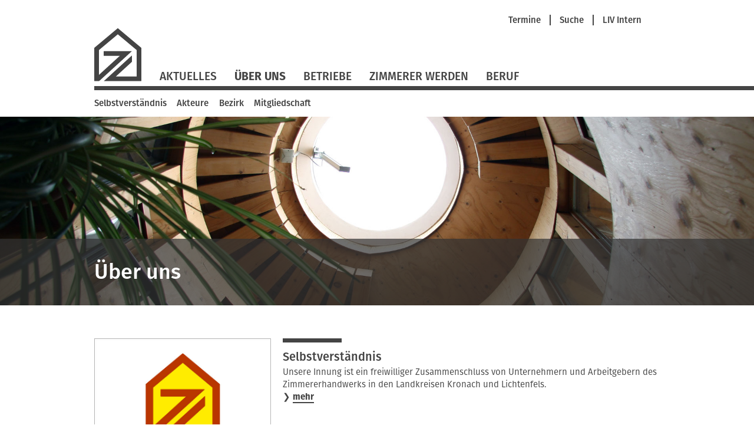

--- FILE ---
content_type: text/javascript
request_url: https://www.zimmerer-kronach-lichtenfels.de/files/themes/liv/js/jquery-filestyle.min.js?v=cdb2fa53
body_size: 6949
content:
/*
 * jquery-filestyle
 * doc: http://markusslima.github.io/jquery-filestyle/
 * github: https://github.com/markusslima/jquery-filestyle
 *
 * Copyright (c) 2017 Markus Vinicius da Silva Lima
 * Version 2.1.0
 * Licensed under the MIT license.
 */
!function(e){"use strict";var t=0,i=function(t,i){this.options=i,this.$elementjFilestyle=[],this.$element=e(t)};i.prototype={clear:function(){this.$element.val(""),this.$elementjFilestyle.find(":text").val(""),this.$elementjFilestyle.find(".count-jfilestyle").remove()},destroy:function(){this.$element.removeAttr("style").removeData("jfilestyle").val(""),this.$elementjFilestyle.remove()},dragdrop:function(e){return e!==!0&&e!==!1?this.options.dragdrop:void(this.options.dragdrop=e)},disabled:function(e){if(e===!0)this.options.disabled||(this.$element.attr("disabled","true"),this.$elementjFilestyle.find("label").attr("disabled","true"),this.options.disabled=!0);else{if(e!==!1)return this.options.disabled;this.options.disabled&&(this.$element.removeAttr("disabled"),this.$elementjFilestyle.find("label").removeAttr("disabled"),this.options.disabled=!1)}},buttonBefore:function(e){if(e===!0)this.options.buttonBefore||(this.options.buttonBefore=!0,this.options.input&&(this.$elementjFilestyle.remove(),this.constructor(),this.pushNameFiles()));else{if(e!==!1)return this.options.buttonBefore;this.options.buttonBefore&&(this.options.buttonBefore=!1,this.options.input&&(this.$elementjFilestyle.remove(),this.constructor(),this.pushNameFiles()))}},input:function(e){if(e===!0)this.options.input||(this.options.input=!0,this.$elementjFilestyle.find("label").before(this.htmlInput()),this.$elementjFilestyle.find(".count-jfilestyle").remove(),this.pushNameFiles());else{if(e!==!1)return this.options.input;if(this.options.input){this.options.input=!1,this.$elementjFilestyle.find(":text").remove();var t=this.pushNameFiles();t.length>0&&this.$elementjFilestyle.find("label").append(' <span class="count-jfilestyle">'+t.length+"</span>")}}},text:function(e){return void 0===e?this.options.text:(this.options.text=e,void this.$elementjFilestyle.find("label span").html(this.options.text))},theme:function(e){return void 0===e?this.options.theme:(console.log(this.$elementjFilestyle.attr("class").replace(/.*(jfilestyle-theme-.*).*/,"$1")),this.$elementjFilestyle.removeClass(this.$elementjFilestyle.attr("class").replace(/.*(jfilestyle-theme-.*).*/,"$1")),this.options.theme=e,this.$elementjFilestyle.addClass("jfilestyle-theme-"+this.options.theme),void 0)},inputSize:function(e){return void 0===e?this.options.inputSize:(this.options.inputSize=e,void this.$elementjFilestyle.find(":text").css("width",this.options.inputSize))},placeholder:function(e){return void 0===e?this.options.placeholder:(this.options.placeholder=e,void this.$elementjFilestyle.find(":text").attr("placeholder",e))},htmlInput:function(){return this.options.input?'<input type="text" style="width:'+this.options.inputSize+'" placeholder="'+this.options.placeholder+'" disabled> ':""},pushNameFiles:function(){var e="",t=[];void 0===this.$element[0].files?t[0]={name:this.$element.value}:t=this.$element[0].files;for(var i=0;i<t.length;i++)e+=t[i].name.split("\\").pop()+", ";return""!==e?this.$elementjFilestyle.find(":text").val(e.replace(/\, $/g,"")):this.$elementjFilestyle.find(":text").val(""),t},constructor:function(){var i=this,n="",l=i.$element.attr("id");""!==l&&l||(l="jfilestyle-"+t,i.$element.attr({id:l}),t++),n='<span class="focus-jfilestyle"><label for="'+l+'" '+(i.options.disabled?'disabled="true"':"")+"><span>"+i.options.text+"</span></label></span>",i.options.buttonBefore===!0?n+=i.htmlInput():n=i.htmlInput()+n,i.$elementjFilestyle=e('<div class="jfilestyle '+(i.options.input?"jfilestyle-corner":"")+" "+(this.options.buttonBefore?" jfilestyle-buttonbefore":"")+" "+(i.options.theme?"jfilestyle-theme-"+i.options.theme:"")+'"><div name="filedrag"></div>'+n+"</div>"),i.$elementjFilestyle.find(".focus-jfilestyle").attr("tabindex","0").keypress(function(e){return 13===e.keyCode||32===e.charCode?(i.$elementjFilestyle.find("label").click(),!1):void 0}),i.$element.css({position:"absolute",clip:"rect(0px 0px 0px 0px)"}).attr("tabindex","-1").after(i.$elementjFilestyle),i.options.disabled&&i.$element.attr("disabled","true"),i.$elementjFilestyle.find('[name="filedrag"]').css({position:"absolute",width:"100%",height:i.$elementjFilestyle.height()+"px","z-index":-1}),i.$element.change(function(){var e=i.pushNameFiles();0==i.options.input?0==i.$elementjFilestyle.find(".count-jfilestyle").length?i.$elementjFilestyle.find("label").append(' <span class="count-jfilestyle">'+e.length+"</span>"):0==e.length?i.$elementjFilestyle.find(".count-jfilestyle").remove():i.$elementjFilestyle.find(".count-jfilestyle").html(e.length):i.$elementjFilestyle.find(".count-jfilestyle").remove(),i.options.onChange(e)}),window.navigator.userAgent.search(/firefox/i)>-1&&this.$elementjFilestyle.find("label").click(function(){return i.$element.click(),!1}),e(document).on("dragover",function(t){t.preventDefault(),t.stopPropagation(),i.options.dragdrop||e('[name="filedrag"]').css("z-index","9")}).on("drop",function(t){t.preventDefault(),t.stopPropagation(),i.options.dragdrop||e('[name="filedrag"]').css("z-index","-1")}),i.$elementjFilestyle.find('[name="filedrag"]').on("dragover",function(e){e.preventDefault(),e.stopPropagation()}).on("dragenter",function(e){e.preventDefault(),e.stopPropagation()}).on("drop",function(t){if(t.originalEvent.dataTransfer&&!i.options.disabled&&i.options.dragdrop&&t.originalEvent.dataTransfer.files.length){t.preventDefault(),t.stopPropagation(),i.$element[0].files=t.originalEvent.dataTransfer.files;var n=i.pushNameFiles();0==i.options.input?0==i.$elementjFilestyle.find(".count-jfilestyle").length?i.$elementjFilestyle.find("label").append(' <span class="count-jfilestyle">'+n.length+"</span>"):0==n.length?i.$elementjFilestyle.find(".count-jfilestyle").remove():i.$elementjFilestyle.find(".count-jfilestyle").html(n.length):i.$elementjFilestyle.find(".count-jfilestyle").remove(),e('[name="filedrag"]').css("z-index","-1")}})}};var n=e.fn.jfilestyle;e.fn.jfilestyle=function(t,n){var l="",s=this.each(function(){if("file"===e(this).attr("type")){var s=e(this),o=s.data("jfilestyle"),a=e.extend({},e.fn.jfilestyle.defaults,t,"object"==typeof t&&t);o||(s.data("jfilestyle",o=new i(this,a)),o.constructor()),"string"==typeof t&&(l=o[t](n))}});return void 0!==typeof l?l:s},e.fn.jfilestyle.defaults={text:"Choose file",input:!0,disabled:!1,buttonBefore:!1,inputSize:"200px",placeholder:"",dragdrop:!0,theme:"default",onChange:function(){}},e.fn.jfilestyle.noConflict=function(){return e.fn.jfilestyle=n,this},e(function(){e(".jfilestyle").each(function(){var t=e(this),i={text:t.attr("data-text"),input:"false"!==t.attr("data-input"),disabled:"true"===t.attr("data-disabled"),buttonBefore:"true"===t.attr("data-buttonBefore"),inputSize:t.attr("data-inputSize"),placeholder:t.attr("data-placeholder"),theme:t.attr("data-theme"),dragdrop:"false"!==t.attr("data-dragdrop")};t.jfilestyle(i)})})}(window.jQuery);
